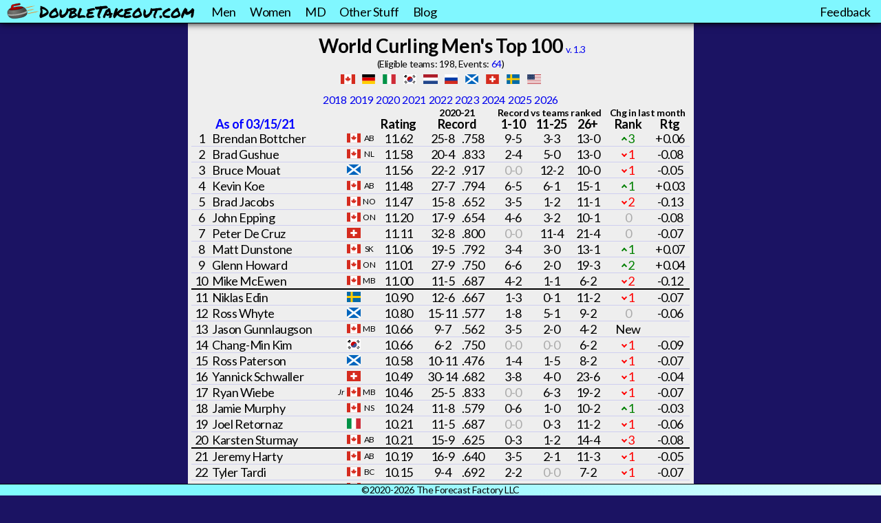

--- FILE ---
content_type: text/html; charset=UTF-8
request_url: https://doubletakeout.com/men/2021-03-15
body_size: 4609
content:
<html>
<head>
<script defer data-domain="doubletakeout.com" src="https://plausible.io/js/script.js"></script>
<!-- Global site tag (gtag.js) - Google Analytics -->
<script async src="https://www.googletagmanager.com/gtag/js?id=G-B09P5GSRP5"></script>
<script>
  window.dataLayer = window.dataLayer || [];
  function gtag(){dataLayer.push(arguments);}
  gtag('js', new Date());

  gtag('config', 'G-B09P5GSRP5');
</script>

<base href='https://doubletakeout.com'>

<meta name="viewport" content="width=device-width, initial-scale=1, maximum-scale=1">
<link rel="icon" type="image/svg+xml" href="favicon.svg">
<link rel="alternate icon" href="favicon.png">
<link rel="mask-icon" href="/safari-pinned-tab.svg" color="#ff8a01">
<LINK REL=stylesheet TYPE="text/css" HREF="css/normalize.css?1652594672">
<link href="https://fonts.googleapis.com/css2?family=Lato:ital,wght@0,400;0,700;1,400&family=Permanent+Marker&display=swap" rel="stylesheet">
<LINK REL=stylesheet TYPE="text/css" HREF=css/dt.css?1654890059>
<script src="https://ajax.googleapis.com/ajax/libs/jquery/3.5.1/jquery.min.js"></script>
<script src="https://d3js.org/d3.v5.min.js" charset="utf-8"></script>
<script src="js/validate_form.js"></script>

<script>
$(document).ready(function(){
  $("#burger-nav").on("click", function() {
      $("#main-menu").toggleClass("responsive");
  });
});

$(document).ready(function(){
  $("#history-menu").on("click", function() {
      $("#history-menu ul").toggleClass("open");
  });
});

</script>
<LINK REL=stylesheet TYPE="text/css" HREF=css/index.css?1758681808>

</head>

<body>


<header>
  <div id='header-container'>
      <div id='logo'><img src='svg/dt_logo.svg'></div>
      <div id='sitename'><a href='https://doubletakeout.com'>DoubleTakeout.com</a></div>
      <div id='burger-nav'>&#9776;</div>
      <div id='menu-container'>
        <ul id='main-menu'>
          <li class='item'><a href='men'>Men</a></li>
          <li class='item'><a href='women'>Women</a></li>
          <li class='item'><a href='md'>MD</a></li>
          <li id="history-menu" class="item history">
            <a>Other Stuff</a>
            <ul class='submenu'>
              <li class='subitem'><a href='winprob'>True Win Prob</a></li>
              <li class='subitem'><a href='history'>Ratings History</a></li>
              <li class='subitem'><a href='forecasts'>Forecasts</a></li>
              <li class='subitem'><a href='shot_log_events'>Shot Logs</a></li>
              <li class='subitem'><a href='player_games'>Player Game Finder</a></li>
              <li class='subitem'><a href='tasks'>Task Manager</a></li>
            </ul>
              <li>
            
<a href='blog'>Blog</a>          </li>
          <li id='feedback'><a href='suggestion'>Feedback</a></li>
        </ul>
      </div>
  </div>
</header>

<div id='content-wrapper'>
<title>DoubleTakeout.com | World curling rankings</title>
<div class='ratings-head'>
<div class='version'></div>
<div class='ratings-title'>World Curling 
Men's 
Top 100</div>
<div class='version'><a href='blog/ratings-v-1-3'>v. 1.3</a></div>
</div>
<div class='data-message'></div> <!-- number of teams -->
<div class='svg-container'></div> <!-- where flags gets put -->
<div class='years'></div> <!-- where links to past seasons gets put -->
<div class='content'></div> <!-- where table gets put -->
<div id='loading'></div>

<script src='countries.js?1717192833'></script> <!-- get country abbreviations -->
<script> 

const gender='men';
const date='2021-03-15';
const link="api.php?t="+gender+"&d="+date;
const link2="api-end-dates.php?gender="+gender;

var curyear=0;
var country_list=new Array;

$( function() {
    $('#loading').addClass('spinner');
});
//need to figure out if data is for current season...if so add links to players
Promise.all([d3.json(link), d3.json(link2)])
  .then(data => {
    const [allData, ratings_dates] = data;

// d3.json(link).then(function(allData) {
    d3.select('#loading')
        .classed('spinner',false);
    const max_season = console.log(d3.max(ratings_dates, d => d.season));
    console.log(max_season);
    data=allData.Player;
    data.forEach(function(d) {
        d['id']=+d['id'];
        d['Team']=d['FirstName']+' '+d['LastName'];
        if (gender=='md') {
            d['Team']=d['FirstName']+'/'+d['LastName'];
        }
        d['Province']=province_code[d.Province];
        d['Country']=country_code[d.Country];
        // if (d.Country=='undefined') {
            // console.log(d.Rank+'d.Team+' '+d.Country);
        // }

        if (!country_list.includes(d['Country']) && d.Country!=undefined) {country_list.push(d['Country']);}        
        d['Junior']=(d.Junior==1 ? 'Jr' : '');
        d['Rank']=+d['Rank'];
        d['RatingNumber']=+d['Rating'];
        d['Rating']=d['RatingNumber'].toFixed(2);
        d['Record']=d['Wins']+'-'+d['Losses'];
        if(d['Wins']>0) {curyear=1;}
        d['Wins']=+d['Wins'];
        d['Losses']=+d['Losses'];
        d['Top10Wins']=+d['Top10Wins'];
        d['Top10Losses']=+d['Top10Losses'];
        d['Top10Record']=d['Top10Wins']+'-'+d['Top10Losses'];
        d['Top10WinPct'] = d['Top10Wins']+.00001*d['Top10Losses'];
        d['Top25Wins']=+d['Top25Wins'];
        d['Top25Losses']=+d['Top25Losses'];
        d['Top25Record']=d['Top25Wins']+'-'+d['Top25Losses'];
        d['Top25WinPct']=d['Top25Wins']+.00001*d['Top25Losses'];
        d['WinPct']=(d['Wins']/(d['Losses']+d['Wins']+.000001)).toFixed(3).substr(1,4);
        if (d['Wins']>0 && d['Losses']==0) {d['WinPct']=".999";}
        d['OtherWins']=d['Wins']-d['Top10Wins']-d['Top25Wins'];
        d['OtherLosses']=d['Losses']-d['Top10Losses']-d['Top25Losses'];
        d['OtherRecord']=d['OtherWins']+'-'+d['OtherLosses'];
        d['OtherWinPct']=d['OtherWins']-1.01*d['OtherLosses'];
        d['RankDiffNumber']=+d['RankDiff'];
        d['RatingDiffNumber']=+d['RatingDiff'];
        if (d['RankDiffNumber']==999) {
            d.RankDiffNumber=0;
            d.RatingDiffNumber=0;
        };
        d['RatingDiff']=+d['RatingDiff'];
        d['RatingDiff']=d['RatingDiff'] >= 0 ? '+'+(d['RatingDiff'].toFixed(2)) : d['RatingDiff'].toFixed(2);
        d['order']=d['Rank'];
        d['WinProb']=0;
        d['Visibility']=1;        
    });
    var eligible_teams = data.length;
    
    //figure out what season this is
    const ratingsDate=new Date(allData.AsOf);
    var year2=Number(ratingsDate.getFullYear());
    var month2=Number(ratingsDate.getMonth());
    if (month2>5) {year2=year2+1;}
    const season=year2;
    if (curyear==0) {year2--;}
    var year1=year2-1;
    year2=year2-2000;

    var data_message = d3.select('.data-message')
        .text('(Eligible teams: '+eligible_teams+', Events: ');
        
    data_message.append('a')
        .attr('href','field_strength/'+season+'/'+gender)
        .text(allData.Events);

    data_message
        .append('span')
        .text(')');

    country_list=country_list.sort();
    totalFlagWidth = country_list.length*30;

    const margin = {top:50, right:10, bottom:0, left:10};

    const column_info_top = [
        {header:'', colspan:6},{header:year1+'-'+year2,colspan:2},{header:'Record vs teams ranked',colspan:3},
        {header:'Chg in last month',colspan:2}
    ];

    const column_info = [
        {header:''},{name:'asof',header:'As of '+ allData.AsOf},{header:''},{header:''},{header:''},
        {name:'Rating',header:'Rating',sortValue:'RatingNumber'},
        {name:'Record',header:'Record',sortValue:'WinPct',colspan:2},
        {name:'Top10Record',header:'1-10',sortValue:'Top10WinPct'},
        {name:'Top25Record',header:'11-25',sortValue:'Top25WinPct'},
        {name:'OtherRecord',header:'26+',sortValue:'OtherWinPct'},
        {name:'RankDiff',header:'Rank',sortValue:'RankDiffNumber'},
        {name:'RatingDiff',header:'Rtg',sortValue:'RatingDiffNumber'}
    ];
    const data_info = [
        {name:'Rank',header:'',html:function(d) {return(d.Rank)}},
        {name:'Team',header:'As of '+ allData.AsOf,html:function(d) {return(d.Team)},id:function(d) {return(d.id)},eligible:function(d) {return (d.Wins+d.Losses>0 ? 1 : 0)}},
        {name:'Junior',header:'',html:function(d) {return(d.Junior)}},
        {name:'Country',header:'',html:function(d) {return(d.Country)}},
        {name:'Province',header:'',html:function(d) {return(d.Province)}},
        {name:'Rating',header:'Rating',sortValue:'RatingNumber',html:function(d) {return(d.Rating)}},
        {name:'Record',header:'Record',colspan:2,sortValue:'WinPct',html:function(d) {return(d.Record)}},
        {name:'WinPct',header:'',html:function(d) {return(d.WinPct)}},
        {name:'Top10Record',header:'1-10',html:function(d) {return(d.Top10Record)}},
        {name:'Top25Record',header:'11-25',sortValue:'Top25WinPct',html:function(d) {return(d.Top25Record)}},
        {name:'OtherRecord',header:'26+',sortValue:'OtherWinPct',html:function(d) {return(d.OtherRecord)}},
        {name:'RankDiff',header:'Rank',sortValue:'RankDiffNumber',html:function(d) {return(d.RankDiff==999 ? "New" : d.RankDiff)}},
        {name:'RatingDiff',header:'Rtg',sortValue:'RatingDiffNumber',html:function(d) {return(d.RankDiff==999 ? "" : d.RatingDiff)}}        
    ]

    //let's try to add the row of flags
    var svg = d3.select(".svg-container")
        .append("svg")
        .attr('width',totalFlagWidth+10)
        .attr('height',20)
        .attr('overflow','scroll')
        .attr("perserveAspectRatio", "xMidYMid slice");

    const translation_x=(715-totalFlagWidth)/2;
    var flagGroup = svg.append('g')
        .attr('class','flags')
    
    flagGroup.selectAll("g.flag_row")
        .data(country_list)
        .enter().append("g")
        .attr("class", "flag_row")
        .style('cursor','pointer');

    flagGroup.selectAll("g.flag_row")            
        .append("svg:image")
        .attr('class','flagList')
        .attr('xlink:href',function(d) {return ('flags/'+d+".svg").toLowerCase()})
        .attr('width',21)
        .attr('height',14)
        .attr("x", function(d,i) {return (i*30+10)})
        .attr("y", 0)
        .attr('alignment-baseline','central')
        .on('click',function (d) {sort_country(d)})
        .append('svg:title')
        .text(function(d) {return(d)});

    var year_list = d3.select('.years');

    year_list.selectAll('div')
        .data(ratings_dates)
        .enter()
        .append('div')
        .attr('class','year')
        .append('a')
        .attr('href',function(d) {
            console.log(d.season+' '+max_season);
            if (d.season==max_season) {
                return (gender);    
            } else {
                return (gender+'/'+d.max_date);
            }
        })
        .text(function(d) {return(d.season)}); 

    var table = d3.select('.content')
        .append('table')
        .attr('class','ratings');

    var thead = table.append('thead');
    var tbody = table.append('tbody');

    thead.append('tr')
        .attr('class','top-header')
        .selectAll('th')
        .data(column_info_top)
        .enter()
        .append('th')
        .attr('colspan',function(d) {return(d.hasOwnProperty('colspan') ? d.colspan : 1)})
        .attr('class',function(d) {return (d.name)})
        .text(function(d) {return (d.header)});
    
    thead.append('tr')
        .attr('class','bottom-header')
        .selectAll('th')
        .data(column_info)
        .enter()
        .append('th')
        .attr('colspan',function(d) {return(d.hasOwnProperty('colspan') ? d.colspan : 1)})
        .attr('class',function(d) {return (d.name)})
        .text(function(d) {return (d.header)})
        .on('click', function(d) {  
            item=d.sortValue;
            rows.sort(function(a, b) {
                    return d3.descending(a[item],b[item])
                })
                .classed('fade',false);
            redraw_border();
            reset_ratings();
        });

    var rows = tbody.selectAll('tr')
        .data(data)
        .enter()
        .append('tr');
    
    rows.selectAll('td')
        .data(function(row, i) {
            // evaluate column objects against the current row
            return data_info.map(function(c) {
                var cell = {};
                d3.keys(c).forEach(function(k) {
                    cell[k] = typeof c[k] == 'function' ? c[k](row,i) : c[k];
                });
                return cell;                
            });
        }).enter()
        .append('td')
        .html(function(row) {if (row.name!='Country') {return (row.html)}}) //add conditional for country to display flag
        .attr('class',function(d) {return (d.name)})
        .filter( function(d) {return(d.name=='Country')} )
        .append("img")
        .attr('src',function(d) {return ('flags/'+d.html+".svg").toLowerCase()})
        .attr('width',20)
        .attr('height',15)
        .attr('alignment-baseline','central')        
        .append('svg:title')
        .text(function(d) {return(d.html)});

    if (year1>=2021) {
        var linkyear=year1+1;
        rows.selectAll('td.Team').filter(function(d) {return d.eligible})
            .html('')
            .append('a')
            .attr('href',function(d) {return ('season_results/'+d.id+'/'+linkyear)})
            .text(function(d) {return d.html});
    }
    rows.selectAll('td.Country,td.Province,td.Junior,td.Rating')
        .style('cursor','pointer');
    
    rows.selectAll('td.Country')
        .on('click',function(d) {
            sort_country(d.html);
        })
    
    rows.selectAll('td.Province')
        .on('click',function(d) {
            sort_province(d.html);
        })
        
    rows.selectAll('td.Junior')
        .on('click',function(d) {
            sort_junior(d.html);
        })

    rows.selectAll('td.RankDiff')
        .text('');

    rows.selectAll('td.RankDiff')    
        .filter(function(d) {return(d.html>0)})
        .append('div')
        .attr('class','arrow up');

    rows.selectAll('td.RankDiff')
        .filter(function(d) {return(d.html<0)})
        .append('div')
        .attr('class','arrow down');

    rows.selectAll('td.RankDiff')
        .append('div')
        .classed('green',function(d) {
            var thisRecord=d3.select(this.parentNode.parentNode).data()[0].Record;
            return d.html>0 & thisRecord!='0-0';
        })
        .classed('red',function(d) {
            var thisRecord=d3.select(this.parentNode.parentNode).data()[0].Record;
            return d.html<0 & thisRecord!='0-0';
        })
        .classed('no-data',function(d) {
            return d.html==0;
        })
        .style('display','inline-block')
        .text(function(d) {return d.html!='New' ? Math.abs(d.html) : 'New'})

    rows.selectAll('td.RankDiff > .arrow')
        .classed('green-border',function(d) {
            var thisRecord=d3.select(this.parentNode.parentNode).data()[0].Record;
            return d.html>0 & thisRecord!='0-0';
        })
        .classed('red-border',function(d) {
            var thisRecord=d3.select(this.parentNode.parentNode).data()[0].Record;
            return d.html<0 & thisRecord!='0-0';
        })

    rows.selectAll('td.Record, td.Top10Record, td.Top25Record, td.OtherRecord') 
        .classed('no-data',function(d) {return d.html=='0-0'})

    rows.selectAll('td.WinPct, td.RankDiff, td.RatingDiff')        
        .classed('no-data',function () {
            var thisRecord=d3.select(this.parentNode).data()[0].Record;
            return thisRecord=='0-0';
        })

    rows.selectAll('td.Rating') 
        .on('click',function() {
            var thisRank=d3.select(this.parentNode).data()[0].Rank;
            var thisRating=d3.select(this.parentNode).data()[0].Rating;
            rows.filter( function(d) {return(d.Rank==thisRank)} )
                .classed('red',true); 
            
            rows.filter( function(d) {return(d.Rank!=thisRank)} )
                .selectAll('td.Rating')
                .classed('blue',true)
                .text(function(e) {
                    return (100*Math.exp(thisRating-e.html)/(1+Math.exp(thisRating-e.html))).toFixed(1)+'%';
                }) 
        })

    var sort_country = function(thisCountry) {
        rows.sort(function(a, b) { 
            return d3.descending(a['Country']==thisCountry,b['Country']==thisCountry) || 
                d3.ascending(a['Rank'],b['Rank'])
        });
        rows.classed('fade',function(d) {return(d.Country!=thisCountry)})
        redraw_border();
    }

    var sort_province = function(thisProvince) {
        rows.sort(function(a, b) { 
            return d3.descending(a['Province']==thisProvince,b['Province']==thisProvince) || 
                d3.ascending(a['Rank'],b['Rank'])
        });
        rows.classed('fade',function(d) {return(d.Province!=thisProvince)})
        redraw_border();
    }

    var sort_junior = function(thisJunior) {
        rows.sort(function(a, b) { 
            return d3.descending(a['Junior']==thisJunior,b['Junior']==thisJunior) || 
                d3.ascending(a['Rank'],b['Rank'])
        });
        rows.classed('fade',function(d) {return(d.Junior!=thisJunior)})
        redraw_border();
    }

    var redraw_border = function() {
        table.selectAll('tbody tr')
            .classed('row10',false)
            .filter(function(d,i) {return (i+1)%10==0})
            .classed('row10',true);
        table.selectAll('tbody tr')
            .classed('row-hide',false)
            .filter(function(d,i) {return (i>=100)})
            .classed('row-hide',true);
    }

    var reset_ratings = function() {
        rows.selectAll('td.Rating')
            .classed('blue',false)
            .text(function(d) {return d.html});
        rows.classed('red',false);
    }

    redraw_border();
})
</script>

</div> <!-- end content div -->

<div class='footer'>&copy;2020-2026 The Forecast Factory LLC</div>
</div> <!-- end div wrapper --> 
</body>
</html>


--- FILE ---
content_type: image/svg+xml
request_url: https://doubletakeout.com/flags/sui.svg
body_size: -104
content:
<svg xmlns="http://www.w3.org/2000/svg" id="flag-icon-css-ch" viewBox="0 0 640 480">
  <g fill-rule="evenodd" stroke-width="1pt">
    <path fill="#d52b1e" d="M0 0h640v480H0z"/>
    <g fill="#fff">
      <path d="M170 195h300v90H170z"/>
      <path d="M275 90h90v300h-90z"/>
    </g>
  </g>
</svg>


--- FILE ---
content_type: application/javascript
request_url: https://doubletakeout.com/countries.js?1717192833
body_size: 341
content:
const country_code = {'Sweden':'SWE','United States':'USA','Manitoba':'CAN',
'Ontario':'CAN','Switzerland':'SUI','Russia':'RUS','Northern Ontario':'CAN',
'Japan':'JPN','Scotland':'SCO','Korea':'KOR','South Korea':'KOR','Alberta':'CAN',
'Saskatchewan':'CAN','British Columbia':'CAN','Prince Edward Island':'CAN',
'Germany':'GER','China':'CHN','New Brunswick':'CAN','Quebec':'CAN',
'Norway':'NOR','Nova Scotia':'CAN','Italy':'ITA','Czech Republic':'CZE','Canada':'CAN',
'Northwest Territories':'CAN','Newfoundland':'CAN','Netherlands':'NED','Finland':'FIN',
'England':'ENG','Denmark':'DEN','Spain':'ESP','Poland':'POL','Latvia':'LAT','Estonia':'EST',
'France':'FRA','Austria':'AUT','Lithuania':'LTU','Hungary':'HUN','Australia':'AUS',
'Belgium':'BEL','Ireland':'IRL','Luxembourg':'LUX','Liechtenstein':'LIE','Andorra':'AND',
'Ukraine':'UKR','Slovenia':'SLO','Slovakia':'SVK','Romania':'ROU','Croatia':'CRO','Turkey':'TUR',
'Brazil':'BRA','Mexico':'MEX','Saudi Arabia':'KSA','Qatar':'QAT','Kazakhstan':'KAZ','Chinese Taipei':'TPE',
'Kyrgyzstan':'KGZ','Hong Kong':'HKG','New Zealand':'NZL','India':'IND','Nigeria':'NGR','Kenya':'KEN',
'Portugal':'POR','Wales':'WAL','Serbia':'SRB','Guyana':'GUY','Jamaica':'JAM','Philippines':'PHI',
'Georgia':'GEO','Bosnia and Herzegovina':'BIH','Bulgaria':'BUL','Israel':'ISR'};

const province_code = {'Alberta':'AB','Ontario':'ON','Northern Ontario':'NO','Newfoundland/Labrador':'NL',
'Manitoba':'MB','Quebec':'QC','New Brunswick':'NB','Saskatchewan':'SK','British Columbia':'BC',
'Nova Scotia':'NS','Northwest Territories':'NT','Prince Edward Island':'PE'};
